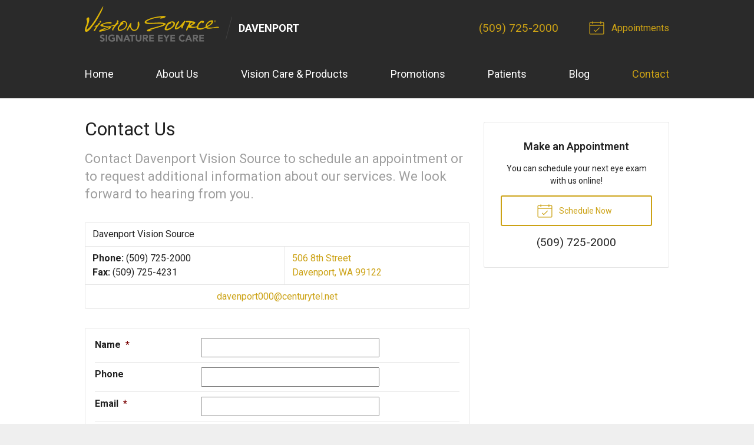

--- FILE ---
content_type: text/plain
request_url: https://www.google-analytics.com/j/collect?v=1&_v=j102&a=734696867&t=pageview&_s=1&dl=https%3A%2F%2Fvisionsource-dvc.com%2Fcontact%2F&ul=en-us%40posix&dt=Contact%20Information%20for%20Davenport%20Vision%20Source%20in%20Davenport%20WA&sr=1280x720&vp=1280x720&_u=IEBAAEABAAAAACAAI~&jid=452789250&gjid=162925425&cid=1130982337.1768816345&tid=UA-44011510-1&_gid=970390187.1768816345&_r=1&_slc=1&z=636061151
body_size: -452
content:
2,cG-649W090NG7